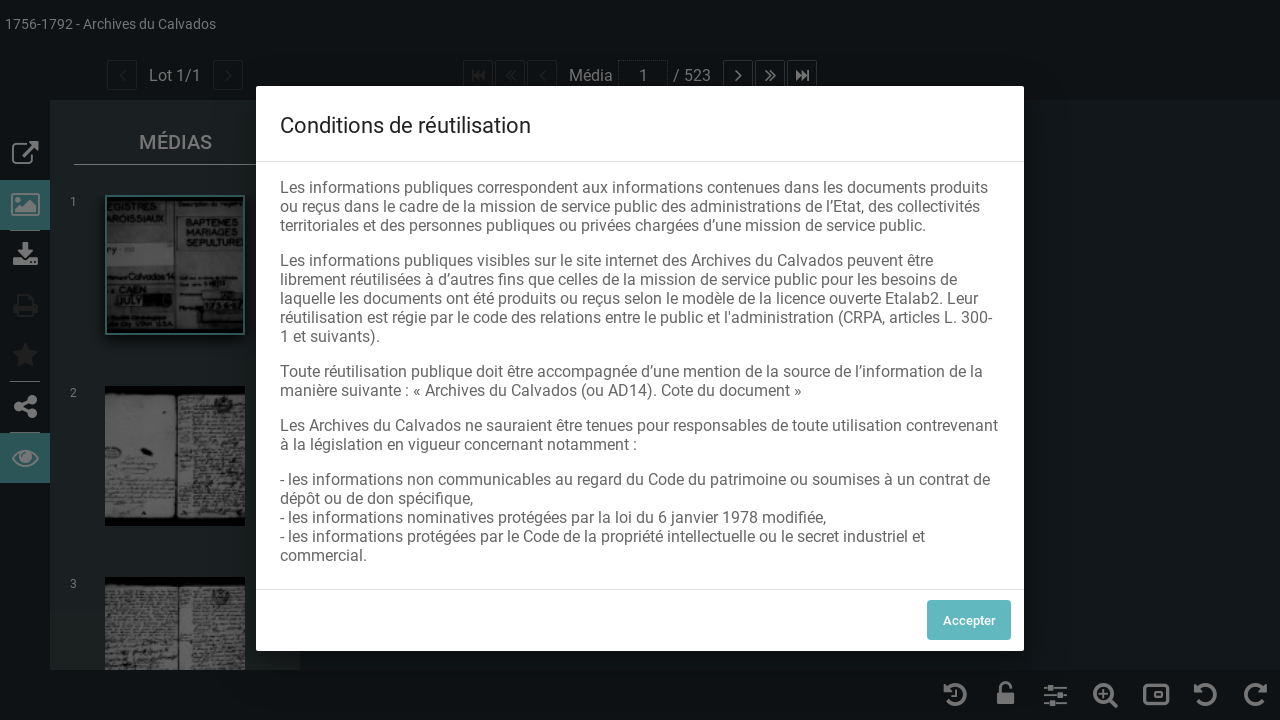

--- FILE ---
content_type: text/html; charset=UTF-8
request_url: https://archives.calvados.fr/ark:/52329/tzp15wjrc9q8/2ce3c76e-d7e1-4afa-a6b8-e1da591da609
body_size: 603
content:
<!doctype html><html lang="fr"><head><meta charset="utf-8"><meta name="viewport" content="width=device-width,initial-scale=1,shrink-to-fit=no"><meta name="theme-color" content="#000000"><link rel="apple-touch-icon" sizes="180x180" href="/assets/src/application/Custom/assets/static/front/favicons/apple-touch-icon.bbdc2f52d6885fd9c5350ac94f596436.png">
<link rel="icon" type="image/png" sizes="32x32" href="/assets/src/application/Custom/assets/static/front/favicons/favicon-32x32.771070a3dad45bad9a2e54ccfaecbde5.png">
<link rel="icon" type="image/png" sizes="16x16" href="/assets/src/application/Custom/assets/static/front/favicons/favicon-16x16.7de823694656e63a5628e7d110dbd708.png">
<link rel="manifest" href="/assets/src/application/Custom/assets/static/front/favicons/site.webmanifest.c0654cf016d66ba064885e3e513cdf5d.json">
<link rel="mask-icon" href="/assets/src/application/Custom/assets/static/front/favicons/safari-pinned-tab.48ec85f8d42d996b20229129523670a1.svg" color="#5bbad5">

<meta name="msapplication-TileColor" content="#da532c">
<meta name="theme-color" content="#ffffff">
<script defer="defer" src="/static/js/main.49f2896d.js"></script><link href="/static/css/main.ac455b46.css" rel="stylesheet"></head><body><noscript>You need to enable JavaScript to run this app.</noscript><div id="root"></div></body></html>